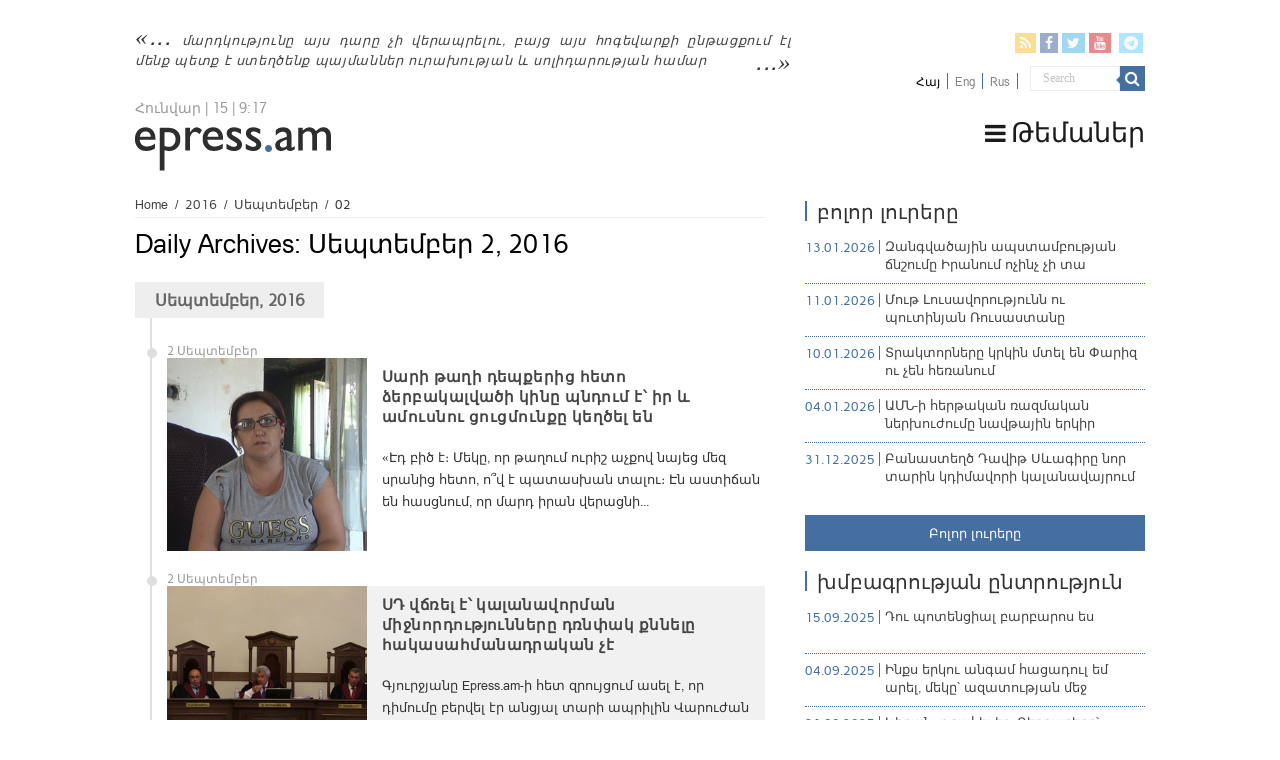

--- FILE ---
content_type: text/html; charset=UTF-8
request_url: https://epress.am/2016/09/02
body_size: 11721
content:
<!DOCTYPE html>
<html lang="hy-AM" xmlns:fb="https://www.facebook.com/2008/fbml" xmlns:addthis="https://www.addthis.com/help/api-spec" 
	prefix="og: https://ogp.me/ns#"  prefix="og: http://ogp.me/ns#">
    <head>
        <meta charset="UTF-8" />
        <link rel="profile" href="https://gmpg.org/xfn/11" />
        <link rel="pingback" href="https://epress.am/xmlrpc.php" />
        <link rel="stylesheet" type="text/css" href="https://epress.am/wp-content/themes/epress/fonts/ArianAmu/style.css">
		<link rel="stylesheet" type="text/css" href="https://epress.am/wp-content/themes/epress/fonts/fontawesome/css/font-awesome.min.css">
						            
<title>Սեպտեմբեր 2, 2016 | Epress.am</title>
<link rel="alternate" hreflang="hy" href="https://epress.am/2016/09/02" />
<link rel="alternate" hreflang="en" href="https://epress.am/en/2016/09/02" />
<link rel="alternate" hreflang="ru" href="https://epress.am/ru/2016/09/02" />

		<!-- All in One SEO 4.1.2.3 -->
		<meta name="robots" content="noindex, max-snippet:-1, max-image-preview:large, max-video-preview:-1"/>
		<link rel="canonical" href="https://epress.am/2016/09/02" />
		<meta name="google" content="nositelinkssearchbox" />
		<!-- All in One SEO -->

<link rel='dns-prefetch' href='//fonts.googleapis.com' />
<link rel="alternate" type="application/rss+xml" title="Epress.am &raquo; Feed" href="https://epress.am/feed" />
<link rel="alternate" type="application/rss+xml" title="Epress.am &raquo; Comments Feed" href="https://epress.am/comments/feed" />
<link rel='stylesheet' id='wp-block-library-css'  href='https://epress.am/wp-includes/css/dist/block-library/style.min.css' type='text/css' media='all' />
<link rel='stylesheet' id='archives-cal-calendrier-css'  href='https://epress.am/wp-content/plugins/archives-calendar-widget/themes/calendrier.css' type='text/css' media='all' />
<link rel='stylesheet' id='searchandfilter-css'  href='https://epress.am/wp-content/plugins/search-filter/style.css' type='text/css' media='all' />
<link rel='stylesheet' id='wpml-legacy-horizontal-list-0-css'  href='//epress.am/wp-content/plugins/sitepress-multilingual-cms/templates/language-switchers/legacy-list-horizontal/style.min.css' type='text/css' media='all' />
<style id='wpml-legacy-horizontal-list-0-inline-css' type='text/css'>
.wpml-ls-statics-shortcode_actions a {color:#808080;}.wpml-ls-statics-shortcode_actions .wpml-ls-current-language>a {color:#000000;}
</style>
<link rel='stylesheet' id='category-sticky-post-css'  href='https://epress.am/wp-content/plugins/category-sticky-post/css/plugin.css' type='text/css' media='all' />
<link rel='stylesheet' id='tie-style-css'  href='https://epress.am/wp-content/themes/epress/style.css' type='text/css' media='all' />
<link rel='stylesheet' id='tie-ilightbox-skin-css'  href='https://epress.am/wp-content/themes/epress/css/ilightbox/dark-skin/skin.css' type='text/css' media='all' />
<link rel='stylesheet' id='Droid+Sans-css'  href='https://fonts.googleapis.com/css?family=Droid+Sans%3Aregular%2C700&#038;subset=latin%2Clatin-ext%2Ccyrillic%2Ccyrillic-ext' type='text/css' media='all' />
<link rel='stylesheet' id='msl-main-css'  href='https://epress.am/wp-content/plugins/master-slider/public/assets/css/masterslider.main.css' type='text/css' media='all' />
<link rel='stylesheet' id='msl-custom-css'  href='https://epress.am/wp-content/uploads/master-slider/custom.css' type='text/css' media='all' />
<link rel='stylesheet' id='addthis_all_pages-css'  href='https://epress.am/wp-content/plugins/addthis/frontend/build/addthis_wordpress_public.min.css' type='text/css' media='all' />
<link rel='stylesheet' id='fotorama.css-css'  href='https://epress.am/wp-content/plugins/epress_videos/css/fotorama.css' type='text/css' media='all' />
<script type='text/javascript' src='https://epress.am/wp-includes/js/jquery/jquery.min.js' id='jquery-core-js'></script>
<script type='text/javascript' src='https://epress.am/wp-includes/js/jquery/jquery-migrate.min.js' id='jquery-migrate-js'></script>
<script type='text/javascript' src='https://epress.am/wp-content/plugins/archives-calendar-widget/admin/js/jquery.arcw-init.js' id='jquery-arcw-js'></script>
<script type='text/javascript' src='https://epress.am/wp-content/plugins/epress_videos/js/fotorama.js' id='fotorama.js-js'></script>
<script type='text/javascript' src='https://epress.am/wp-content/plugins/epress_videos/js/slider-customize.js' id='fotorama.js-customize-js'></script>
<link rel="https://api.w.org/" href="https://epress.am/wp-json/" /><link rel="EditURI" type="application/rsd+xml" title="RSD" href="https://epress.am/xmlrpc.php?rsd" />
<link rel="wlwmanifest" type="application/wlwmanifest+xml" href="https://epress.am/wp-includes/wlwmanifest.xml" /> 
<meta name="generator" content="WordPress 5.6.16" />
<meta name="generator" content="WPML ver:4.4.10 stt:24,1,46;" />
<script>var ms_grabbing_curosr = 'https://epress.am/wp-content/plugins/master-slider/public/assets/css/common/grabbing.cur', ms_grab_curosr = 'https://epress.am/wp-content/plugins/master-slider/public/assets/css/common/grab.cur';</script>
<meta name="generator" content="MasterSlider 3.7.8 - Responsive Touch Image Slider | avt.li/msf" />
<link rel="shortcut icon" href="https://epress.am/wp-content/uploads/2016/12/favicon.png" title="Favicon" />	
<!--[if IE]>
<script type="text/javascript">jQuery(document).ready(function (){ jQuery(".menu-item").has("ul").children("a").attr("aria-haspopup", "true");});</script>
<![endif]-->	
<!--[if lt IE 9]>
<script src="https://epress.am/wp-content/themes/epress/js/html5.js"></script>
<script src="https://epress.am/wp-content/themes/epress/js/selectivizr-min.js"></script>
<![endif]-->
<!--[if IE 9]>
<link rel="stylesheet" type="text/css" media="all" href="https://epress.am/wp-content/themes/epress/css/ie9.css" />
<![endif]-->
<!--[if IE 8]>
<link rel="stylesheet" type="text/css" media="all" href="https://epress.am/wp-content/themes/epress/css/ie8.css" />
<![endif]-->
<!--[if IE 7]>
<link rel="stylesheet" type="text/css" media="all" href="https://epress.am/wp-content/themes/epress/css/ie7.css" />
<![endif]-->


<meta name="viewport" content="width=device-width, initial-scale=1.0" />



<style type="text/css" media="screen"> 

#main-nav, #main-nav ul li a{
	color :#424242;
	font-size : 18px;
}

::-webkit-scrollbar {
	width: 8px;
	height:8px;
}

#main-nav,
.cat-box-content,
#sidebar .widget-container,
.post-listing,
#commentform {
	border-bottom-color: #466fa1;
}
	
.search-block .search-button,
#topcontrol,
#main-nav ul li.current-menu-item a,
#main-nav ul li.current-menu-item a:hover,
#main-nav ul li.current_page_parent a,
#main-nav ul li.current_page_parent a:hover,
#main-nav ul li.current-menu-parent a,
#main-nav ul li.current-menu-parent a:hover,
#main-nav ul li.current-page-ancestor a,
#main-nav ul li.current-page-ancestor a:hover,
.pagination span.current,
.share-post span.share-text,
.flex-control-paging li a.flex-active,
.ei-slider-thumbs li.ei-slider-element,
.review-percentage .review-item span span,
.review-final-score,
.button,
a.button,
a.more-link,
#main-content input[type="submit"],
.form-submit #submit,
#login-form .login-button,
.widget-feedburner .feedburner-subscribe,
input[type="submit"],
#buddypress button,
#buddypress a.button,
#buddypress input[type=submit],
#buddypress input[type=reset],
#buddypress ul.button-nav li a,
#buddypress div.generic-button a,
#buddypress .comment-reply-link,
#buddypress div.item-list-tabs ul li a span,
#buddypress div.item-list-tabs ul li.selected a,
#buddypress div.item-list-tabs ul li.current a,
#buddypress #members-directory-form div.item-list-tabs ul li.selected span,
#members-list-options a.selected,
#groups-list-options a.selected,
body.dark-skin #buddypress div.item-list-tabs ul li a span,
body.dark-skin #buddypress div.item-list-tabs ul li.selected a,
body.dark-skin #buddypress div.item-list-tabs ul li.current a,
body.dark-skin #members-list-options a.selected,
body.dark-skin #groups-list-options a.selected,
.search-block-large .search-button,
#featured-posts .flex-next:hover,
#featured-posts .flex-prev:hover,
a.tie-cart span.shooping-count,
.woocommerce span.onsale,
.woocommerce-page span.onsale ,
.woocommerce .widget_price_filter .ui-slider .ui-slider-handle,
.woocommerce-page .widget_price_filter .ui-slider .ui-slider-handle,
#check-also-close,
a.post-slideshow-next,
a.post-slideshow-prev,
.widget_price_filter .ui-slider .ui-slider-handle,
.quantity .minus:hover,
.quantity .plus:hover,
.mejs-container .mejs-controls .mejs-time-rail .mejs-time-current,
#reading-position-indicator  {
	background-color:#466fa1;
}

::-webkit-scrollbar-thumb{
	background-color:#466fa1 !important;
}
	
#theme-footer,
#theme-header,
.top-nav ul li.current-menu-item:before,
#main-nav .menu-sub-content ,
#main-nav ul ul,
#check-also-box { 
	border-top-color: #466fa1;
}
	
.search-block:after {
	border-right-color:#466fa1;
}

body.rtl .search-block:after {
	border-left-color:#466fa1;
}

#main-nav ul > li.menu-item-has-children:hover > a:after,
#main-nav ul > li.mega-menu:hover > a:after {
	border-color:transparent transparent #466fa1;
}
	
.widget.timeline-posts li a:hover,
.widget.timeline-posts li a:hover span.tie-date {
	color: #466fa1;
}

.widget.timeline-posts li a:hover span.tie-date:before {
	background: #466fa1;
	border-color: #466fa1;
}

#order_review,
#order_review_heading {
	border-color: #466fa1;
}


body{
	background-color:#ffffff !important; 
				}
	
#main-nav ul li a:hover, #main-nav ul li:hover > a, #main-nav ul :hover > a , #main-nav  ul ul li:hover > a, #main-nav  ul ul :hover > a {
	color: #000000;
}
		
#main-nav ul li a, #main-nav ul ul a, #main-nav ul.sub-menu a, #main-nav ul li.current_page_parent ul a, #main-nav ul li.current-menu-item ul a, #main-nav ul li.current-menu-parent ul a, #main-nav ul li.current-page-ancestor ul a {
	color: #1c1c1c;
}
		
#main-nav ul li.current-menu-item a, #main-nav ul li.current_page_parent a {
	color: #121212;
}
		
.top-nav, .top-nav ul ul {
	background-color:#ffffff !important; 
				}


#theme-header {
	background-color:#ffffff !important; 
			background-attachment:fixed !important; 
	background-position:center top !important; 
}


#theme-footer {
	background-color:#dddddd !important; 
				}


.social-icons.social-colored .fa-telegram:before {
	background: #59d0ff ;
}
#main-nav {
	background: #ffffff;	
	box-shadow: inset -1px -5px 0px -1px #ffffff;	
}

#main-nav ul ul, #main-nav ul li.mega-menu .mega-menu-block { background-color:#ffffff !important;}

#main-nav ul li {
	border-color: #ffffff;
}

#main-nav ul ul li, #main-nav ul ul li:first-child {
	border-top-color: #ffffff;
}

#main-nav ul li .mega-menu-block ul.sub-menu {
	border-bottom-color: #ffffff;
}

#main-nav ul li a {
	border-left-color: #ffffff;
}

#main-nav ul ul li, #main-nav ul ul li:first-child {
	border-bottom-color: #ffffff;
}

</style> 

		<style type="text/css" id="wp-custom-css">
			.footer-left {
    width: 50%;
    float: left;
}
.footer-right {
    width: 50%;
    float: right;
}		</style>
		</head>
<body id="top" class="archive date _masterslider _ms_version_3.7.8">

<div class="wrapper-outer">

	<div class="background-cover"></div>

	<aside id="slide-out">

			<div class="search-mobile">
			<form method="get" id="searchform-mobile" action="https://epress.am/">
				<button class="search-button" type="submit" value="Search"><i class="fa fa-search"></i></button>
				<input type="text" id="s-mobile" name="s" title="Search" value="Search" onfocus="if (this.value == 'Search') {this.value = '';}" onblur="if (this.value == '') {this.value = 'Search';}"  />
			</form>
		</div><!-- .search-mobile /-->
	
			<div class="social-icons">
		<a class="ttip-none" title="Rss" href="https://epress.am/feed" target="_blank"><i class="fa fa-rss"></i></a><a class="ttip-none" title="Facebook" href="
                           https://www.facebook.com/epressam-%D4%B1%D5%B6%D5%AF%D5%A1%D5%AD-%D5%AC%D6%80%D5%A1%D5%A3%D6%80%D5%B8%D5%B2%D5%B6%D5%A5%D6%80%D5%AB-%D6%81%D5%A1%D5%B6%D6%81-136182423116279
                                                      " target="_blank"><i class="fa fa-facebook"></i></a><a class="ttip-none" title="Twitter" href="https://twitter.com/epressam" target="_blank"><i class="fa fa-twitter"></i></a><a class="ttip-none" title="Youtube" href="https://www.youtube.com/user/epressam" target="_blank"><i class="fa fa-youtube"></i></a>
		<a class="ttip-none"  title="Telegram" href="https://t.me/epressam" target="_blank"><i class="fa fa-telegram"></i></a>	</div>

	
<div class="wpml-ls-statics-shortcode_actions wpml-ls wpml-ls-legacy-list-horizontal">
	<ul><li class="wpml-ls-slot-shortcode_actions wpml-ls-item wpml-ls-item-hy wpml-ls-current-language wpml-ls-first-item wpml-ls-item-legacy-list-horizontal">
				<a href="https://epress.am/2016/09/02" class="wpml-ls-link">
                    <span class="wpml-ls-native">Հայ</span></a>
			</li><li class="wpml-ls-slot-shortcode_actions wpml-ls-item wpml-ls-item-en wpml-ls-item-legacy-list-horizontal">
				<a href="https://epress.am/en/2016/09/02" class="wpml-ls-link">
                    <span class="wpml-ls-display">Eng</span></a>
			</li><li class="wpml-ls-slot-shortcode_actions wpml-ls-item wpml-ls-item-ru wpml-ls-last-item wpml-ls-item-legacy-list-horizontal">
				<a href="https://epress.am/ru/2016/09/02" class="wpml-ls-link">
                    <span class="wpml-ls-display">Rus</span></a>
			</li></ul>
</div>
		<div id="mobile-menu" ></div>
	</aside><!-- #slide-out /-->

		<div id="wrapper" class="wide-layout">
		<div class="inner-wrapper">

		<header id="theme-header" class="theme-header">
						<div id="top-nav" class="top-nav">
				<div class="container">


				                     <div class="header_info"> 
                                    
     <div class="textwidget"><a href="https://epress.am/2025/08/19/humanity-will-not-survive-this-century.html">մարդկությունը այս դարը չի վերապրելու, բայց այս հոգեվարքի ընթացքում էլ մենք պետք է ստեղծենք պայմաններ ուրախության և սոլիդարության համար</a>



</div>                                   
                       
                                </div>
				
				<div class="header_soc_search">
					
			<div class="social-icons social-colored">
		<a class="ttip-none" title="Rss" href="https://epress.am/feed" ><i class="fa fa-rss"></i></a><a class="ttip-none" title="Facebook" href="
                           https://www.facebook.com/epressam-%D4%B1%D5%B6%D5%AF%D5%A1%D5%AD-%D5%AC%D6%80%D5%A1%D5%A3%D6%80%D5%B8%D5%B2%D5%B6%D5%A5%D6%80%D5%AB-%D6%81%D5%A1%D5%B6%D6%81-136182423116279
                                                      " ><i class="fa fa-facebook"></i></a><a class="ttip-none" title="Twitter" href="https://twitter.com/epressam" ><i class="fa fa-twitter"></i></a><a class="ttip-none" title="Youtube" href="https://www.youtube.com/user/epressam" ><i class="fa fa-youtube"></i></a>
		<a class="ttip-none"  title="Telegram" href="https://t.me/epressam" ><i class="fa fa-telegram"></i></a>	</div>

		
<div class="wpml-ls-statics-shortcode_actions wpml-ls wpml-ls-legacy-list-horizontal">
	<ul><li class="wpml-ls-slot-shortcode_actions wpml-ls-item wpml-ls-item-hy wpml-ls-current-language wpml-ls-first-item wpml-ls-item-legacy-list-horizontal">
				<a href="https://epress.am/2016/09/02" class="wpml-ls-link">
                    <span class="wpml-ls-native">Հայ</span></a>
			</li><li class="wpml-ls-slot-shortcode_actions wpml-ls-item wpml-ls-item-en wpml-ls-item-legacy-list-horizontal">
				<a href="https://epress.am/en/2016/09/02" class="wpml-ls-link">
                    <span class="wpml-ls-display">Eng</span></a>
			</li><li class="wpml-ls-slot-shortcode_actions wpml-ls-item wpml-ls-item-ru wpml-ls-last-item wpml-ls-item-legacy-list-horizontal">
				<a href="https://epress.am/ru/2016/09/02" class="wpml-ls-link">
                    <span class="wpml-ls-display">Rus</span></a>
			</li></ul>
</div>
						<div class="search-block">
						<form method="get" id="searchform-header" action="https://epress.am/">
							<button class="search-button" type="submit" value="Search"><i class="fa fa-search"></i></button>
							<input class="search-live" type="text" id="s-header" name="s" title="Search" value="Search" onfocus="if (this.value == 'Search') {this.value = '';}" onblur="if (this.value == '') {this.value = 'Search';}"  />
						</form>
					</div><!-- .search-block /-->
		


</div>
				</div><!-- .container /-->
			</div><!-- .top-menu /-->
			
		<div class="header-content">

					<a id="slide-out-open" class="slide-out-open" href="#"><span></span></a>
		
			<div class="logo" style=" margin-top:10px; margin-bottom:10px;">
			
							<span class="today-date">Հունվար | 15 | 9:17</span>			<h2>								<a title="Epress.am" href="https://epress.am/">
					<img src="https://epress.am/wp-content/uploads/2016/12/logo_index-1.png" alt="Epress.am" /><strong>Epress.am Լուրեր Հայաստանից</strong>
				</a>
			</h2>			</div><!-- .logo /-->
						<div class="clear"></div>

		</div>
													<nav id="main-nav" class="fixed-enabled">
				<div class="container">

									<a class="main-nav-logo" title="Epress.am" href="https://epress.am/">
						<img src="https://epress.am/wp-content/uploads/2016/12/logo_index_white-1.png" width="195" height="54" alt="Epress.am">
					</a>
				
					<div class="main-menu"><ul id="menu-top-menu" class="menu"><li id="menu-item-275909" class="menu_ic menu-item menu-item-type-custom menu-item-object-custom menu-item-has-children menu-item-275909"><a href="#"><i class="fa fa-bars"></i>Թեմաներ</a>
<ul class="sub-menu menu-sub-content">
	<li id="menu-item-277770" class="menu-item menu-item-type-taxonomy menu-item-object-category menu-item-277770"><a href="https://epress.am/category/%d5%8e%d5%a5%d6%80%d5%ac%d5%b8%d6%82%d5%ae%d5%b8%d6%82%d5%a9%d5%b5%d5%b8%d6%82%d5%b6">Վերլուծություն</a></li>
	<li id="menu-item-277771" class="menu-item menu-item-type-taxonomy menu-item-object-category menu-item-277771"><a href="https://epress.am/category/%d4%b4%d5%a1%d5%bf%d5%a1%d6%80%d5%a1%d5%b6">Դատարան</a></li>
	<li id="menu-item-277769" class="menu-item menu-item-type-taxonomy menu-item-object-category menu-item-277769"><a href="https://epress.am/category/%d5%84%d5%a5%d5%a4%d5%ab%d5%a1">Մեդիա</a></li>
	<li id="menu-item-275945" class="menu-item menu-item-type-taxonomy menu-item-object-category menu-item-275945"><a href="https://epress.am/category/%d4%b2%d5%a1%d5%b6%d5%bf">Բանտ</a></li>
	<li id="menu-item-275961" class="menu-item menu-item-type-taxonomy menu-item-object-category menu-item-275961"><a href="https://epress.am/category/%d4%b2%d5%a1%d5%b6%d5%a1%d5%af">Բանակ</a></li>
	<li id="menu-item-275947" class="menu-item menu-item-type-taxonomy menu-item-object-category menu-item-275947"><a href="https://epress.am/category/%d5%84%d5%a1%d6%80%d5%a6%d5%a5%d6%80">Մարզեր</a></li>
	<li id="menu-item-276157" class="menu-item menu-item-type-taxonomy menu-item-object-category menu-item-276157"><a href="https://epress.am/category/%d4%b2%d5%b6%d5%a1%d5%ba%d5%a1%d5%b0%d5%ba%d5%a1%d5%b6%d5%b8%d6%82%d5%a9%d5%b5%d5%b8%d6%82%d5%b6">Բնապահպանություն</a></li>
	<li id="menu-item-276558" class="all_cats menu-item menu-item-type-post_type menu-item-object-page menu-item-276558"><a href="https://epress.am/%d4%b2%d5%b8%d5%ac%d5%b8%d6%80-%d5%a9%d5%a5%d5%b4%d5%a1%d5%b6%d5%a5%d6%80%d5%a8"><i class="fa fa-newspaper-o"></i>Բոլոր թեմաները</a></li>
</ul>
</li>
</ul></div>					
					
				</div>
			</nav><!-- .main-nav /-->
					</header><!-- #header /-->

	
	
	<div id="main-content" class="container">	<div class="content">
		<div xmlns:v="http://rdf.data-vocabulary.org/#"  id="crumbs"><span typeof="v:Breadcrumb"><a rel="v:url" property="v:title" class="crumbs-home" href="https://epress.am">Home</a></span> <span class="delimiter">/</span> <span typeof="v:Breadcrumb"><a rel="v:url" property="v:title" href="https://epress.am/2016">2016</a></span> <span class="delimiter">/</span> <span typeof="v:Breadcrumb"><a rel="v:url" property="v:title" href="https://epress.am/2016/09">Սեպտեմբեր</a></span> <span class="delimiter">/</span> <span class="current">02</span></div>		
		<div class="page-head">
						<h2 class="page-title">
									Daily Archives: <span>Սեպտեմբեր 2, 2016</span>							</h2>
		</div>

				
									<div class="post-listing archive-box">

	<div class="post-inner">
	
		<div class="timeline-contents timeline-archive">
		
				
					
			<h2 class="timeline-head">Սեպտեմբեր, 2016</h2>
			<div class="clear"></div>
			<ul class="timeline">

							
				<li class="timeline-post">	
					<div class="timeline-content">
						<span class="timeline-date">2 Սեպտեմբեր</span>
					
						
							
						
						<div class="post-thumbnail">
							<a href="https://epress.am/2016/09/02/%d5%bd%d5%a1%d6%80%d5%ab-%d5%a9%d5%a1%d5%b2%d5%ab-%d5%a4%d5%a5%d5%ba%d6%84%d5%a5%d6%80%d5%ab%d6%81-%d5%b0%d5%a5%d5%bf%d5%b8-%d5%b1%d5%a5%d6%80%d5%a2%d5%a1%d5%af%d5%a1%d5%ac%d5%be%d5%a1%d5%ae%d5%ab.html">
								<img width="171" height="165" src="https://epress.am/wp-content/uploads/2016/09/lala1.jpg" class="attachment-tie-medium size-tie-medium wp-post-image" alt="" loading="lazy" />								<span class="fa overlay-icon"></span>
							</a>
						</div><!-- post-thumbnail /-->
						
														<h2 class="post-box-title">
							<a href="https://epress.am/2016/09/02/%d5%bd%d5%a1%d6%80%d5%ab-%d5%a9%d5%a1%d5%b2%d5%ab-%d5%a4%d5%a5%d5%ba%d6%84%d5%a5%d6%80%d5%ab%d6%81-%d5%b0%d5%a5%d5%bf%d5%b8-%d5%b1%d5%a5%d6%80%d5%a2%d5%a1%d5%af%d5%a1%d5%ac%d5%be%d5%a1%d5%ae%d5%ab.html">Սարի թաղի դեպքերից հետո ձերբակալվածի կինը պնդում է՝ իր և ամուսնու ցուցմունքը կեղծել են</a>
						</h2>	
						<div class="entry">
					
							<p><div class="at-above-post-arch-page addthis_tool" data-url="https://epress.am/2016/09/02/%d5%bd%d5%a1%d6%80%d5%ab-%d5%a9%d5%a1%d5%b2%d5%ab-%d5%a4%d5%a5%d5%ba%d6%84%d5%a5%d6%80%d5%ab%d6%81-%d5%b0%d5%a5%d5%bf%d5%b8-%d5%b1%d5%a5%d6%80%d5%a2%d5%a1%d5%af%d5%a1%d5%ac%d5%be%d5%a1%d5%ae%d5%ab.html"></div>«Էդ բիծ է։ Մեկը, որ թաղում ուրիշ աչքով նայեց մեզ սրանից հետո, ո՞վ է պատասխան տալու։ Էն աստիճան են հասցնում, որ մարդ իրան վերացնի...<!-- AddThis Advanced Settings above via filter on get_the_excerpt --><!-- AddThis Advanced Settings below via filter on get_the_excerpt --><!-- AddThis Advanced Settings generic via filter on get_the_excerpt --><!-- AddThis Share Buttons above via filter on get_the_excerpt --><!-- AddThis Share Buttons below via filter on get_the_excerpt --><div class="at-below-post-arch-page addthis_tool" data-url="https://epress.am/2016/09/02/%d5%bd%d5%a1%d6%80%d5%ab-%d5%a9%d5%a1%d5%b2%d5%ab-%d5%a4%d5%a5%d5%ba%d6%84%d5%a5%d6%80%d5%ab%d6%81-%d5%b0%d5%a5%d5%bf%d5%b8-%d5%b1%d5%a5%d6%80%d5%a2%d5%a1%d5%af%d5%a1%d5%ac%d5%be%d5%a1%d5%ae%d5%ab.html"></div><!-- AddThis Share Buttons generic via filter on get_the_excerpt --></p>
						</div>
						
						
					</div>
					<div class="clear"></div>
				</li>
	
		
							
				<li class="timeline-post">	
					<div class="timeline-content">
						<span class="timeline-date">2 Սեպտեմբեր</span>
					
						
							
						
						<div class="post-thumbnail">
							<a href="https://epress.am/2016/09/02/%d5%bd%d5%a4-%d5%be%d5%b3%d5%bc%d5%a5%d5%ac-%d5%a7%d5%9d-%d5%af%d5%a1%d5%ac%d5%a1%d5%b6%d5%a1%d5%be%d5%b8%d6%80%d5%b4%d5%a1%d5%b6-%d5%b4%d5%ab%d5%bb%d5%b6%d5%b8%d6%80%d5%a4%d5%b8%d6%82%d5%a9%d5%b5.html">
								<img width="171" height="165" src="https://epress.am/wp-content/uploads/2014/03/SD11.jpg" class="attachment-tie-medium size-tie-medium wp-post-image" alt="" loading="lazy" />								<span class="fa overlay-icon"></span>
							</a>
						</div><!-- post-thumbnail /-->
						
														<h2 class="post-box-title">
							<a href="https://epress.am/2016/09/02/%d5%bd%d5%a4-%d5%be%d5%b3%d5%bc%d5%a5%d5%ac-%d5%a7%d5%9d-%d5%af%d5%a1%d5%ac%d5%a1%d5%b6%d5%a1%d5%be%d5%b8%d6%80%d5%b4%d5%a1%d5%b6-%d5%b4%d5%ab%d5%bb%d5%b6%d5%b8%d6%80%d5%a4%d5%b8%d6%82%d5%a9%d5%b5.html">ՍԴ վճռել է՝ կալանավորման միջնորդությունները դռնփակ քննելը հակասահմանադրական չէ</a>
						</h2>	
						<div class="entry">
					
							<p><div class="at-above-post-arch-page addthis_tool" data-url="https://epress.am/2016/09/02/%d5%bd%d5%a4-%d5%be%d5%b3%d5%bc%d5%a5%d5%ac-%d5%a7%d5%9d-%d5%af%d5%a1%d5%ac%d5%a1%d5%b6%d5%a1%d5%be%d5%b8%d6%80%d5%b4%d5%a1%d5%b6-%d5%b4%d5%ab%d5%bb%d5%b6%d5%b8%d6%80%d5%a4%d5%b8%d6%82%d5%a9%d5%b5.html"></div>Գյուրջյանը Epress.am-ի հետ զրույցում ասել է, որ դիմումը բերվել էր անցյալ տարի ապրիլին Վարուժան Ավետիսյանի և Պավել Մանուկյանի...<!-- AddThis Advanced Settings above via filter on get_the_excerpt --><!-- AddThis Advanced Settings below via filter on get_the_excerpt --><!-- AddThis Advanced Settings generic via filter on get_the_excerpt --><!-- AddThis Share Buttons above via filter on get_the_excerpt --><!-- AddThis Share Buttons below via filter on get_the_excerpt --><div class="at-below-post-arch-page addthis_tool" data-url="https://epress.am/2016/09/02/%d5%bd%d5%a4-%d5%be%d5%b3%d5%bc%d5%a5%d5%ac-%d5%a7%d5%9d-%d5%af%d5%a1%d5%ac%d5%a1%d5%b6%d5%a1%d5%be%d5%b8%d6%80%d5%b4%d5%a1%d5%b6-%d5%b4%d5%ab%d5%bb%d5%b6%d5%b8%d6%80%d5%a4%d5%b8%d6%82%d5%a9%d5%b5.html"></div><!-- AddThis Share Buttons generic via filter on get_the_excerpt --></p>
						</div>
						
						
					</div>
					<div class="clear"></div>
				</li>
	
		
							
				<li class="timeline-post">	
					<div class="timeline-content">
						<span class="timeline-date">2 Սեպտեմբեր</span>
					
						
							
						
						<div class="post-thumbnail">
							<a href="https://epress.am/2016/09/02/3-%d5%bf%d5%a1%d6%80%d5%b8%d6%82%d5%b4-%d5%b4%d5%ab%d5%a5%d5%a4%d6%8a%d5%a8-%d5%b0%d5%a1%d5%b5%d5%a1%d5%bd%d5%bf%d5%a1%d5%b6%d5%ab-%d5%a4%d5%a5%d5%b4-335-%d5%b0%d5%a1%d5%a6%d5%a1%d6%80-%d5%a5%d5%be.html">
								<img width="171" height="165" src="https://epress.am/wp-content/uploads/2015/10/european_court1.jpg" class="attachment-tie-medium size-tie-medium wp-post-image" alt="" loading="lazy" />								<span class="fa overlay-icon"></span>
							</a>
						</div><!-- post-thumbnail /-->
						
														<h2 class="post-box-title">
							<a href="https://epress.am/2016/09/02/3-%d5%bf%d5%a1%d6%80%d5%b8%d6%82%d5%b4-%d5%b4%d5%ab%d5%a5%d5%a4%d6%8a%d5%a8-%d5%b0%d5%a1%d5%b5%d5%a1%d5%bd%d5%bf%d5%a1%d5%b6%d5%ab-%d5%a4%d5%a5%d5%b4-335-%d5%b0%d5%a1%d5%a6%d5%a1%d6%80-%d5%a5%d5%be.html">3 տարում ՄԻԵԴ֊ը Հայաստանի դեմ 335 հազար եվրոյի վճիռ է կայացրել</a>
						</h2>	
						<div class="entry">
					
							<p><div class="at-above-post-arch-page addthis_tool" data-url="https://epress.am/2016/09/02/3-%d5%bf%d5%a1%d6%80%d5%b8%d6%82%d5%b4-%d5%b4%d5%ab%d5%a5%d5%a4%d6%8a%d5%a8-%d5%b0%d5%a1%d5%b5%d5%a1%d5%bd%d5%bf%d5%a1%d5%b6%d5%ab-%d5%a4%d5%a5%d5%b4-335-%d5%b0%d5%a1%d5%a6%d5%a1%d6%80-%d5%a5%d5%be.html"></div>ՄԻԵԴ֊ի վիճակագրության համաձայն՝ Հյաստանի դատարանները հիմնականում հետևյալ իրավունքներն են խախտում՝ սեփականության իրավունք, արդար դատավարության...<!-- AddThis Advanced Settings above via filter on get_the_excerpt --><!-- AddThis Advanced Settings below via filter on get_the_excerpt --><!-- AddThis Advanced Settings generic via filter on get_the_excerpt --><!-- AddThis Share Buttons above via filter on get_the_excerpt --><!-- AddThis Share Buttons below via filter on get_the_excerpt --><div class="at-below-post-arch-page addthis_tool" data-url="https://epress.am/2016/09/02/3-%d5%bf%d5%a1%d6%80%d5%b8%d6%82%d5%b4-%d5%b4%d5%ab%d5%a5%d5%a4%d6%8a%d5%a8-%d5%b0%d5%a1%d5%b5%d5%a1%d5%bd%d5%bf%d5%a1%d5%b6%d5%ab-%d5%a4%d5%a5%d5%b4-335-%d5%b0%d5%a1%d5%a6%d5%a1%d6%80-%d5%a5%d5%be.html"></div><!-- AddThis Share Buttons generic via filter on get_the_excerpt --></p>
						</div>
						
						
					</div>
					<div class="clear"></div>
				</li>
	
		
							
				<li class="timeline-post">	
					<div class="timeline-content">
						<span class="timeline-date">2 Սեպտեմբեր</span>
					
						
							
						
						<div class="post-thumbnail">
							<a href="https://epress.am/2016/09/02/%d5%bf%d5%b6%d5%a5%d6%80%d5%ab%d6%81-%d5%a6%d6%80%d5%af%d5%be%d5%a1%d5%ae-%d5%a5%d6%80%d6%87%d5%a1%d5%b6%d6%81%d5%ab%d5%b6%d5%a5%d6%80%d5%a8-%d5%ba%d5%a1%d5%b0%d5%a1%d5%b6%d5%bb%d5%b8%d6%82%d5%b4.html">
								<img width="171" height="165" src="https://epress.am/wp-content/uploads/2014/07/parliament11.jpg" class="attachment-tie-medium size-tie-medium wp-post-image" alt="" loading="lazy" />								<span class="fa overlay-icon"></span>
							</a>
						</div><!-- post-thumbnail /-->
						
														<h2 class="post-box-title">
							<a href="https://epress.am/2016/09/02/%d5%bf%d5%b6%d5%a5%d6%80%d5%ab%d6%81-%d5%a6%d6%80%d5%af%d5%be%d5%a1%d5%ae-%d5%a5%d6%80%d6%87%d5%a1%d5%b6%d6%81%d5%ab%d5%b6%d5%a5%d6%80%d5%a8-%d5%ba%d5%a1%d5%b0%d5%a1%d5%b6%d5%bb%d5%b8%d6%82%d5%b4.html">Տներից զրկված երևանցիները պահանջում են իրենց խնդիրը քննարկել ԱԺ-ում</a>
						</h2>	
						<div class="entry">
					
							<p><div class="at-above-post-arch-page addthis_tool" data-url="https://epress.am/2016/09/02/%d5%bf%d5%b6%d5%a5%d6%80%d5%ab%d6%81-%d5%a6%d6%80%d5%af%d5%be%d5%a1%d5%ae-%d5%a5%d6%80%d6%87%d5%a1%d5%b6%d6%81%d5%ab%d5%b6%d5%a5%d6%80%d5%a8-%d5%ba%d5%a1%d5%b0%d5%a1%d5%b6%d5%bb%d5%b8%d6%82%d5%b4.html"></div>Հանրապետության փողոցում գտնվող իրենց տներից զրկված քաղաքացիներն այսօր Ազգային ժողովի դիմաց ակցիա են անցկացրել՝ պահանջելով...<!-- AddThis Advanced Settings above via filter on get_the_excerpt --><!-- AddThis Advanced Settings below via filter on get_the_excerpt --><!-- AddThis Advanced Settings generic via filter on get_the_excerpt --><!-- AddThis Share Buttons above via filter on get_the_excerpt --><!-- AddThis Share Buttons below via filter on get_the_excerpt --><div class="at-below-post-arch-page addthis_tool" data-url="https://epress.am/2016/09/02/%d5%bf%d5%b6%d5%a5%d6%80%d5%ab%d6%81-%d5%a6%d6%80%d5%af%d5%be%d5%a1%d5%ae-%d5%a5%d6%80%d6%87%d5%a1%d5%b6%d6%81%d5%ab%d5%b6%d5%a5%d6%80%d5%a8-%d5%ba%d5%a1%d5%b0%d5%a1%d5%b6%d5%bb%d5%b8%d6%82%d5%b4.html"></div><!-- AddThis Share Buttons generic via filter on get_the_excerpt --></p>
						</div>
						
						
					</div>
					<div class="clear"></div>
				</li>
	
		
							
				<li class="timeline-post">	
					<div class="timeline-content">
						<span class="timeline-date">2 Սեպտեմբեր</span>
					
						
							
						
						<div class="post-thumbnail">
							<a href="https://epress.am/2016/09/02/%d5%b4%d5%ad%d5%b9%d5%b5%d5%a1%d5%b6%d5%ab-%d5%a8%d5%b6%d5%bf%d6%80%d5%b8%d6%82%d5%a9%d5%b5%d5%b8%d6%82%d5%b6%d5%b6%d5%a5%d6%80%d5%b8%d6%82%d5%b4-%d5%b0%d5%b8%d5%be%d5%ab%d5%af-%d5%a1%d5%a2%d6%80.html">
								<img width="171" height="165" src="https://epress.am/wp-content/uploads/2014/06/hovikabrahamyan1.jpg" class="attachment-tie-medium size-tie-medium wp-post-image" alt="" loading="lazy" />								<span class="fa overlay-icon"></span>
							</a>
						</div><!-- post-thumbnail /-->
						
														<h2 class="post-box-title">
							<a href="https://epress.am/2016/09/02/%d5%b4%d5%ad%d5%b9%d5%b5%d5%a1%d5%b6%d5%ab-%d5%a8%d5%b6%d5%bf%d6%80%d5%b8%d6%82%d5%a9%d5%b5%d5%b8%d6%82%d5%b6%d5%b6%d5%a5%d6%80%d5%b8%d6%82%d5%b4-%d5%b0%d5%b8%d5%be%d5%ab%d5%af-%d5%a1%d5%a2%d6%80.html">Մխչյանի ընտրություններում Հովիկ Աբրահամյանի ազգականը միայնակ մնաց․ «Հրապարակ»</a>
						</h2>	
						<div class="entry">
					
							<p><div class="at-above-post-arch-page addthis_tool" data-url="https://epress.am/2016/09/02/%d5%b4%d5%ad%d5%b9%d5%b5%d5%a1%d5%b6%d5%ab-%d5%a8%d5%b6%d5%bf%d6%80%d5%b8%d6%82%d5%a9%d5%b5%d5%b8%d6%82%d5%b6%d5%b6%d5%a5%d6%80%d5%b8%d6%82%d5%b4-%d5%b0%d5%b8%d5%be%d5%ab%d5%af-%d5%a1%d5%a2%d6%80.html"></div>«Սա Արարատի մարզի համայնքներում սպասվող ընտրություններում արձանագրված միակ ինքնաբացարկը չէ։ Այլ համայնքներում նույնպես... <!-- AddThis Advanced Settings above via filter on get_the_excerpt --><!-- AddThis Advanced Settings below via filter on get_the_excerpt --><!-- AddThis Advanced Settings generic via filter on get_the_excerpt --><!-- AddThis Share Buttons above via filter on get_the_excerpt --><!-- AddThis Share Buttons below via filter on get_the_excerpt --><div class="at-below-post-arch-page addthis_tool" data-url="https://epress.am/2016/09/02/%d5%b4%d5%ad%d5%b9%d5%b5%d5%a1%d5%b6%d5%ab-%d5%a8%d5%b6%d5%bf%d6%80%d5%b8%d6%82%d5%a9%d5%b5%d5%b8%d6%82%d5%b6%d5%b6%d5%a5%d6%80%d5%b8%d6%82%d5%b4-%d5%b0%d5%b8%d5%be%d5%ab%d5%af-%d5%a1%d5%a2%d6%80.html"></div><!-- AddThis Share Buttons generic via filter on get_the_excerpt --></p>
						</div>
						
						
					</div>
					<div class="clear"></div>
				</li>
	
		
			</ul>
			<div class="clear"></div>
		</div><!-- .timeline-contents /-->	

	</div>

</div>
						
					</div>
											<aside id="sidebar">
	<div class="theiaStickySidebar">
<div id="categort-posts-widget-6" class="widget categort-posts"><div class="widget-top"><h4>բոլոր լուրերը		</h4><div class="stripe-line"></div></div>
						<div class="widget-container">				<ul>
							<li >
		 
		<div class="editor_choos"><p>13.01.2026</p></div>
						<h3><a href="https://epress.am/2026/01/13/iranian_massive_protetsts_january_2025.html">Զանգվածային ապստամբության ճնշումը Իրանում ոչինչ չի տա</a></h3>
			
		</li>
				<li >
		 
		<div class="editor_choos"><p>11.01.2026</p></div>
						<h3><a href="https://epress.am/2026/01/11/budraitkis_putinism_new_right.html">Մութ Լուսավորությունն ու պուտինյան Ռուսաստանը</a></h3>
			
		</li>
				<li >
		 
		<div class="editor_choos"><p>10.01.2026</p></div>
						<h3><a href="https://epress.am/2026/01/10/farmers_protest_paris.html">Տրակտորները կրկին մտել են Փարիզ ու չեն հեռանում</a></h3>
			
		</li>
				<li >
		 
		<div class="editor_choos"><p>04.01.2026</p></div>
						<h3><a href="https://epress.am/2026/01/04/maduro-captured-by-the-us.html">ԱՄՆ-ի հերթական ռազմական ներխուժումը նավթային երկիր</a></h3>
			
		</li>
				<li >
		 
		<div class="editor_choos"><p>31.12.2025</p></div>
						<h3><a href="https://epress.am/2025/12/31/poet_davit_sevagir_eghegnadzor.html">Բանաստեղծ Դավիթ Սևագիրը նոր տարին կդիմավորի կալանավայրում</a></h3>
			
		</li>
						</ul>
		<div class="clear"></div>
	</div></div><!-- .widget /--><div id="text_icl-2" class="widget widget_text_icl"><div class="widget-top"><h4> </h4><div class="stripe-line"></div></div>
						<div class="widget-container">		<div class="textwidget"><div class="all_news_widget"><a href="https://epress.am/%d5%a2%d5%b8%d5%ac%d5%b8%d6%80-%d5%b6%d5%b8%d6%80%d5%b8%d6%82%d5%a9%d5%b5%d5%b8%d6%82%d5%b6%d5%b6%d5%a5%d6%80%d5%a8/">Բոլոր լուրերը</a>
</div> </div>
		</div></div><!-- .widget /--><div id="categort-posts-widget-5" class="widget categort-posts"><div class="widget-top"><h4>Խմբագրության ընտրություն		</h4><div class="stripe-line"></div></div>
						<div class="widget-container">				<ul>
							<li >
		 
		<div class="editor_choos"><p>15.09.2025</p></div>
						<h3><a href="https://epress.am/2025/09/15/background-noise-in-ideology.html">Դու պոտենցիալ բարբարոս ես</a></h3>
			
		</li>
				<li >
		 
		<div class="editor_choos"><p>04.09.2025</p></div>
						<h3><a href="https://epress.am/2025/09/04/have-been-on-hunger-strike-twice.html">Ինքս երկու անգամ հացադուլ եմ արել, մեկը՝ ազատության մեջ</a></h3>
			
		</li>
				<li >
		 
		<div class="editor_choos"><p>21.08.2025</p></div>
						<h3><a href="https://epress.am/2025/08/21/azatamut-berkaber-kirants.html">Կիրանցը շահել էր, Բերքաբերը՝ տուժել, Իջևանում չեմ հիշում, երբ եմ եղել</a></h3>
			
		</li>
				<li >
		 
		<div class="editor_choos"><p>17.07.2025</p></div>
						<h3><a href="https://epress.am/2025/07/17/%d5%a1%d6%80%d5%b4%d5%a1%d5%b7%d5%ab-%d5%ac%d5%b3%d5%a5%d6%80%d5%ab-%d5%b1%d5%a3%d5%b8%d5%b2%d5%a1%d5%af%d5%a1%d5%b6%d5%b8%d6%82%d5%a9%d5%b5%d5%b8%d6%82%d5%b6%d5%a8.html">Արմաշի լճերի ձգողականությունը</a></h3>
			
		</li>
				<li >
		 
		<div class="editor_choos"><p>21.05.2024</p></div>
						<h3><a href="https://epress.am/2024/05/21/church_and_patriotism_jaloyan.html">Եկեղեցին և հայրենասիրությունը</a></h3>
			
		</li>
						</ul>
		<div class="clear"></div>
	</div></div><!-- .widget /--><div id="video-widget-4" class="widget video-widget"><a href="/video"><div class="widget-top"><h4>Բոլոր տեսանյութերը</h4><div class="stripe-line"></div></div>
						<div class="widget-container"></a><iframe title="Եղեգնաձորի ոստիկանները խփել և սպառնացել են Դավիթին" width="320" height="180" src="https://www.youtube.com/embed/eoxf-imYyX8?start=1&feature=oembed" frameborder="0" allow="accelerometer; autoplay; clipboard-write; encrypted-media; gyroscope; picture-in-picture; web-share" referrerpolicy="strict-origin-when-cross-origin" allowfullscreen></iframe></div></div><!-- .widget /-->	<div class="widget" id="tabbed-widget">
		<div class="widget-container">
			<div class="widget-top">
				<ul class="">
				<h4>Popular</h4>				</ul>
			</div>

						<div id="tab2" class="tabs-wrap">
				<ul>
							<li >
		<div class="editor_choos"><p> 13.01.2026</p></div>
			
			<h3><a href="https://epress.am/2026/01/13/iranian_massive_protetsts_january_2025.html">Զանգվածային ապստամբության ճնշումը Իրանում ոչինչ չի տա</a></h3>
			
		</li>
				<li >
		<div class="editor_choos"><p> 11.01.2026</p></div>
			
			<h3><a href="https://epress.am/2026/01/11/budraitkis_putinism_new_right.html">Մութ Լուսավորությունն ու պուտինյան Ռուսաստանը</a></h3>
			
		</li>
				<li >
		<div class="editor_choos"><p> 10.01.2026</p></div>
			
			<h3><a href="https://epress.am/2026/01/10/farmers_protest_paris.html">Տրակտորները կրկին մտել են Փարիզ ու չեն հեռանում</a></h3>
			
		</li>
				<li >
		<div class="editor_choos"><p> 04.01.2026</p></div>
			
			<h3><a href="https://epress.am/2026/01/04/maduro-captured-by-the-us.html">ԱՄՆ-ի հերթական ռազմական ներխուժումը նավթային երկիր</a></h3>
			
		</li>
				<li >
		<div class="editor_choos"><p> 31.12.2025</p></div>
			
			<h3><a href="https://epress.am/2025/12/31/poet_davit_sevagir_eghegnadzor.html">Բանաստեղծ Դավիթ Սևագիրը նոր տարին կդիմավորի կալանավայրում</a></h3>
			
		</li>
						</ul>
			</div>
						<div id="tab1" class="tabs-wrap">
				<ul>
								<li >
		
				<div class="populyar_title"><h3><a href="https://epress.am/2017/09/20/%d5%8d%d5%a5%d5%bc%d5%ab-%d5%b0%d5%a1%d5%b7%d5%be%d5%a1%d6%80%d5%af%e2%80%a4-%d5%80%d5%a1%d5%b5%d5%a1%d5%bd%d5%bf%d5%a1%d5%b6%d5%b8%d6%82%d5%b4-%d5%a5%d6%80%d5%a1%d5%a6%d5%b8%d6%82%d5%b4.html">«Սեռի հաշվարկ»․ Հայաստանում երազում են տղա ունենալ</a></h3></div>
				 
				<div class="editor_choos"><p>20.09.2017</p></div>
									
							</li>
				<li >
		
				<div class="populyar_title"><h3><a href="https://epress.am/2012/03/20/%d5%b0%d5%a1%d5%b5%d5%a1%d5%bd%d5%bf%d5%a1%d5%b6%d5%ab-%d5%b4%d5%a1%d6%80%d5%b4%d5%b6%d5%a1%d5%be%d5%a1%d5%b3%d5%a1%d5%bc%d5%b6%d5%a5%d6%80%d5%a8-%d5%b4%d5%ab%d5%a1%d5%be%d5%b8%d6%80%d5%be%d5%a5%d5%ac.html">Հայաստանի սեքս աշխատողները միավորվել են մեկ կայքում (ՖՈՏՈ)</a></h3></div>
				 
				<div class="editor_choos"><p>20.03.2012</p></div>
									
							</li>
				<li >
		
				<div class="populyar_title"><h3><a href="https://epress.am/2018/03/26/%d5%82%d5%a1%d6%80%d5%a1%d5%a2%d5%a1%d5%b2%d5%ab-%d5%b8%d5%bd%d5%bf%d5%ab%d5%af%d5%a1%d5%b6%d5%b6%d5%a5%d6%80%d5%a8-%d4%b1%d5%bd%d5%b5%d5%a1-%d4%bd%d5%a1%d5%b9%d5%a1%d5%bf%d6%80%d5%b5%d5%a1%d5%b6.html">Ղարաբաղի ոստիկանները Ասյա Խաչատրյանին. Օրենք Հայաստանում կպահանջես</a></h3></div>
				 
				<div class="editor_choos"><p>26.03.2018</p></div>
									
							</li>
				<li >
		
				<div class="populyar_title"><h3><a href="https://epress.am/2020/11/08/why_negotiations_failed.html">Ինչո՞ւ ձախողվեցին բանակցությունները</a></h3></div>
				 
				<div class="editor_choos"><p>08.11.2020</p></div>
									
							</li>
				<li >
		
				<div class="populyar_title"><h3><a href="https://epress.am/2019/11/26/%d5%a4%d5%ab%d5%ba%d5%b9%d5%a5%d5%ac-%d5%af%d5%ba%d5%b9%d5%a5%d5%ac-%d5%a9%d5%bc%d5%b9%d5%a5%d5%ac-%d5%af%d5%b8%d6%80%d5%b9%d5%a5%d5%ac-%d5%b0%d5%a1%d5%b6%d5%a3%d5%b9%d5%a5%d5%ac-%d5%bd%d5%a1.html">Դիպչել, կպչել, թռչել, կորչել, հանգչել, սառչել, ուռչել, փախչել և այլն</a></h3></div>
				 
				<div class="editor_choos"><p>26.11.2019</p></div>
									
							</li>
					</ul>
			</div>
						<div id="tab3" class="tabs-wrap">
				<ul>
									</ul>
			</div>
						<div id="tab4" class="tabs-wrap tagcloud">
				<a href="https://epress.am/tag/%d5%b6%d5%a1%d5%ad%d5%a1%d5%a3%d5%a1%d5%b0%d5%a1%d5%af%d5%a1%d5%b6-%d5%a8%d5%b6%d5%bf%d6%80%d5%b8%d6%82%d5%a9%d5%b5%d5%b8%d6%82%d5%b6%d5%b6%d5%a5%d6%80" class="tag-cloud-link tag-link-24911 tag-link-position-1" style="font-size: 8pt;">նախագահական ընտրություններ</a>
<a href="https://epress.am/tag/%d5%bd%d5%a1%d5%bd%d5%b6%d5%a1-%d5%ae%d5%bc%d5%a5%d6%80" class="tag-cloud-link tag-link-65121 tag-link-position-2" style="font-size: 8pt;">Սասնա ծռեր</a>
<a href="https://epress.am/tag/%d5%af%d5%b8%d6%80%d5%b8%d5%b6%d5%a1%d5%be%d5%ab%d6%80%d5%b8%d6%82%d5%bd" class="tag-cloud-link tag-link-76974 tag-link-position-3" style="font-size: 8pt;">կորոնավիրուս</a>
<a href="https://epress.am/tag/%d5%b2%d5%a1%d6%80%d5%a1%d5%a2%d5%a1%d5%b2-2" class="tag-cloud-link tag-link-72712 tag-link-position-4" style="font-size: 8pt;">Ղարաբաղ</a>
<a href="https://epress.am/tag/%d4%b1%d4%ba-%d5%a8%d5%b6%d5%bf%d6%80%d5%b8%d6%82%d5%a9%d5%b5%d5%b8%d6%82%d5%b6%d5%b6%d5%a5%d6%80" class="tag-cloud-link tag-link-37011 tag-link-position-5" style="font-size: 8pt;">ԱԺ ընտրություններ</a>
<a href="https://epress.am/tag/%d5%af%d5%a1%d5%b6%d5%a1%d5%b6%d6%81-%d5%ab%d6%80%d5%a1%d5%be%d5%b8%d6%82%d5%b6%d6%84%d5%b6%d5%a5%d6%80" class="tag-cloud-link tag-link-39137 tag-link-position-6" style="font-size: 8pt;">կանանց իրավունքներ</a>
<a href="https://epress.am/tag/%d4%b1%d5%a4%d6%80%d5%a2%d5%a5%d5%bb%d5%a1%d5%b6" class="tag-cloud-link tag-link-71761 tag-link-position-7" style="font-size: 8pt;">Ադրբեջան</a>
<a href="https://epress.am/tag/%d5%86%d5%ab%d5%af%d5%b8%d5%ac-%d5%93%d5%a1%d5%b7%d5%ab%d5%b6%d5%b5%d5%a1%d5%b6" class="tag-cloud-link tag-link-71618 tag-link-position-8" style="font-size: 8pt;">Նիկոլ Փաշինյան</a>
<a href="https://epress.am/tag/%d5%87%d5%a1%d5%b6%d5%a9-%d5%80%d5%a1%d6%80%d5%b8%d6%82%d5%a9%d5%b5%d5%b8%d6%82%d5%b6%d5%b5%d5%a1%d5%b6" class="tag-cloud-link tag-link-32018 tag-link-position-9" style="font-size: 8pt;">Շանթ Հարությունյան</a>
<a href="https://epress.am/tag/%d5%a8%d5%b6%d5%bf%d5%a1%d5%b6%d5%a5%d5%af%d5%a1%d5%b6-%d5%a2%d5%bc%d5%b6%d5%b8%d6%82%d5%a9%d5%b5%d5%b8%d6%82%d5%b6" class="tag-cloud-link tag-link-29603 tag-link-position-10" style="font-size: 8pt;">ընտանեկան բռնություն</a>
<a href="https://epress.am/tag/%d5%a2%d5%a1%d5%b6%d5%a1%d5%af-2" class="tag-cloud-link tag-link-71665 tag-link-position-11" style="font-size: 8pt;">բանակ</a>
<a href="https://epress.am/tag/%d5%b0%d5%a5%d5%b2%d5%a1%d6%83%d5%b8%d5%ad%d5%b8%d6%82%d5%a9%d5%b5%d5%b8%d6%82%d5%b6" class="tag-cloud-link tag-link-20455 tag-link-position-12" style="font-size: 8pt;">հեղափոխություն</a>
<a href="https://epress.am/tag/%d5%8c%d5%b8%d6%82%d5%bd%d5%a1%d5%bd%d5%bf%d5%a1%d5%b6" class="tag-cloud-link tag-link-71668 tag-link-position-13" style="font-size: 8pt;">Ռուսաստան</a>
<a href="https://epress.am/tag/%d5%b0%d5%a1%d5%b5-%d5%a1%d5%a4%d6%80%d5%a2%d5%a5%d5%bb%d5%a1%d5%b6%d5%a1%d5%af%d5%a1%d5%b6-%d5%bd%d5%a1%d5%b0%d5%b4%d5%a1%d5%b6" class="tag-cloud-link tag-link-25345 tag-link-position-14" style="font-size: 8pt;">հայ-ադրբեջանական սահման</a>
<a href="https://epress.am/tag/%d5%ba%d5%a1%d5%bf%d5%a5%d6%80%d5%a1%d5%a6%d5%b4-2" class="tag-cloud-link tag-link-71666 tag-link-position-15" style="font-size: 8pt;">պատերազմ</a>
<a href="https://epress.am/tag/%d5%b0%d5%a1%d5%b5%d5%af%d5%a1%d5%af%d5%a1%d5%b6-%d5%a2%d5%a1%d5%b6%d5%a1%d5%af-2" class="tag-cloud-link tag-link-71610 tag-link-position-16" style="font-size: 8pt;">հայկական բանակ</a>
<a href="https://epress.am/tag/%d5%a1%d5%a6%d5%a3%d5%a1%d5%b5%d5%ab%d5%b6-%d5%aa%d5%b8%d5%b2%d5%b8%d5%be" class="tag-cloud-link tag-link-22714 tag-link-position-17" style="font-size: 8pt;">Ազգային ժողով</a>
<a href="https://epress.am/tag/%d5%80%d5%a1%d6%80%d5%bd%d5%b6%d5%a1%d6%84%d5%a1%d6%80" class="tag-cloud-link tag-link-30878 tag-link-position-18" style="font-size: 8pt;">Հարսնաքար</a>
<a href="https://epress.am/tag/%d5%ac%d5%ab%d5%a2%d5%ab%d5%a1" class="tag-cloud-link tag-link-21955 tag-link-position-19" style="font-size: 8pt;">Լիբիա</a>
<a href="https://epress.am/tag/%d5%a7%d5%ac%d5%a7%d5%b6%d5%a5%d6%80%d5%a3%d5%ab%d5%a1" class="tag-cloud-link tag-link-53426 tag-link-position-20" style="font-size: 8pt;">էլէներգիա</a>
<a href="https://epress.am/tag/%d5%b4%d5%a1%d6%84%d5%bd%d5%a1%d5%b5%d5%ab%d5%b6-%d5%b4%d5%ab%d5%b8%d6%82%d5%a9%d5%b5%d5%b8%d6%82%d5%b6" class="tag-cloud-link tag-link-50595 tag-link-position-21" style="font-size: 8pt;">Մաքսային միություն</a>
<a href="https://epress.am/tag/%d5%8a%d5%86" class="tag-cloud-link tag-link-71667 tag-link-position-22" style="font-size: 8pt;">ՊՆ</a>
<a href="https://epress.am/tag/%d5%b4%d5%ab%d5%a5%d5%a4" class="tag-cloud-link tag-link-24419 tag-link-position-23" style="font-size: 8pt;">ՄԻԵԴ</a>
<a href="https://epress.am/tag/%d4%b5%d6%80%d6%87%d5%a1%d5%b6%d5%ab-%d5%a8%d5%b6%d5%bf%d6%80%d5%b8%d6%82%d5%a9%d5%b5%d5%b8%d6%82%d5%b6%d5%b6%d5%a5%d6%80" class="tag-cloud-link tag-link-46057 tag-link-position-24" style="font-size: 8pt;">Երևանի ընտրություններ</a>
<a href="https://epress.am/tag/44-%d6%85%d6%80%d5%b5%d5%a1-%d5%ba%d5%a1%d5%bf%d5%a5%d6%80%d5%a1%d5%a6%d5%b4" class="tag-cloud-link tag-link-80733 tag-link-position-25" style="font-size: 8pt;">44-օրյա պատերազմ</a>			</div>
			
		</div>
	</div><!-- .widget /-->
	</div><!-- .theiaStickySidebar /-->
</aside><!-- #sidebar /-->					
	
	

	<div class="clear"></div>
</div><!-- .container /-->

				
<div class="clear"></div>
<div class="footer-bottom">
	<div class="container">
		
		<div class="footer-left">
		<div class="alignright">
				<div class="textwidget">©2010 - 2026 epress.am Բոլոր իրավունքները պաշտպանված են: Կայքի նյութերի ամբողջական կամ մասնակի օգտագործման դեպքում հղումը Epress.am-ին պարտադիր է:<br/>
		Խմբագրությունը պատասխանատվություն չի կրում կայքում արտահայտված բոլոր կարծիքների համար։</br>
		Հեռ. +374 (91) 541257 Էլ. հասցե` <a href="/cdn-cgi/l/email-protection" class="__cf_email__" data-cfemail="d4b1b0bda0bba694b1a4a6b1a7a7fab5b9">[email&#160;protected]</a> :</p>
		</div>
		</div>
</div>

<div class="footer-right">
</div>
				<div class="alignleft">
					</div>
		<div class="clear"></div>
	</div><!-- .Container -->
</div><!-- .Footer bottom -->

</div><!-- .inner-Wrapper -->
</div><!-- #Wrapper -->
</div><!-- .Wrapper-outer -->
	<div id="topcontrol" class="fa fa-angle-up" title=" Scroll To Top"></div>
<div id="fb-root"></div>
<script data-cfasync="false" src="/cdn-cgi/scripts/5c5dd728/cloudflare-static/email-decode.min.js"></script><script data-cfasync="false" type="text/javascript">if (window.addthis_product === undefined) { window.addthis_product = "wpp"; } if (window.wp_product_version === undefined) { window.wp_product_version = "wpp-6.2.6"; } if (window.addthis_share === undefined) { window.addthis_share = {}; } if (window.addthis_config === undefined) { window.addthis_config = {"data_track_clickback":true,"ui_language":"en","ui_atversion":"300"}; } if (window.addthis_plugin_info === undefined) { window.addthis_plugin_info = {"info_status":"enabled","cms_name":"WordPress","plugin_name":"Share Buttons by AddThis","plugin_version":"6.2.6","plugin_mode":"AddThis","anonymous_profile_id":"wp-b8cb3664cd5c676808433f5b3f7cee90","page_info":{"template":"archives","post_type":""},"sharing_enabled_on_post_via_metabox":false}; } 
                    (function() {
                      var first_load_interval_id = setInterval(function () {
                        if (typeof window.addthis !== 'undefined') {
                          window.clearInterval(first_load_interval_id);
                          if (typeof window.addthis_layers !== 'undefined' && Object.getOwnPropertyNames(window.addthis_layers).length > 0) {
                            window.addthis.layers(window.addthis_layers);
                          }
                          if (Array.isArray(window.addthis_layers_tools)) {
                            for (i = 0; i < window.addthis_layers_tools.length; i++) {
                              window.addthis.layers(window.addthis_layers_tools[i]);
                            }
                          }
                        }
                     },1000)
                    }());
                </script> <script data-cfasync="false" type="text/javascript" src="https://s7.addthis.com/js/300/addthis_widget.js#pubid=ra-5e9970a8d28f8ee7" async="async"></script><script type='text/javascript' id='tie-scripts-js-extra'>
/* <![CDATA[ */
var tie = {"mobile_menu_active":"true","mobile_menu_top":"","lightbox_all":"true","lightbox_gallery":"true","woocommerce_lightbox":"","lightbox_skin":"dark","lightbox_thumb":"vertical","lightbox_arrows":"","sticky_sidebar":"","is_singular":"","SmothScroll":"true","reading_indicator":"true","lang_no_results":"No Results","lang_results_found":"Results Found"};
/* ]]> */
</script>
<script type='text/javascript' src='https://epress.am/wp-content/themes/epress/js/tie-scripts.js' id='tie-scripts-js'></script>
<script type='text/javascript' src='https://epress.am/wp-content/themes/epress/js/ilightbox.packed.js' id='tie-ilightbox-js'></script>
<script defer src="https://static.cloudflareinsights.com/beacon.min.js/vcd15cbe7772f49c399c6a5babf22c1241717689176015" integrity="sha512-ZpsOmlRQV6y907TI0dKBHq9Md29nnaEIPlkf84rnaERnq6zvWvPUqr2ft8M1aS28oN72PdrCzSjY4U6VaAw1EQ==" data-cf-beacon='{"version":"2024.11.0","token":"046d9534fa794f7daae11ec65d36ec29","r":1,"server_timing":{"name":{"cfCacheStatus":true,"cfEdge":true,"cfExtPri":true,"cfL4":true,"cfOrigin":true,"cfSpeedBrain":true},"location_startswith":null}}' crossorigin="anonymous"></script>
</body>
<script>
  (function(i,s,o,g,r,a,m){i['GoogleAnalyticsObject']=r;i[r]=i[r]||function(){
  (i[r].q=i[r].q||[]).push(arguments)},i[r].l=1*new Date();a=s.createElement(o),
  m=s.getElementsByTagName(o)[0];a.async=1;a.src=g;m.parentNode.insertBefore(a,m)
  })(window,document,'script','https://www.google-analytics.com/analytics.js','ga');

  ga('create', 'UA-17752965-1', 'auto');
  ga('send', 'pageview');

</script>
</html>
<!--
Performance optimized by W3 Total Cache. Learn more: https://www.boldgrid.com/w3-total-cache/

Object Caching 359/413 objects using memcached
Page Caching using memcached 
Database Caching 87/117 queries in 11.976 seconds using memcached

Served from: epress.am @ 2026-01-15 09:17:22 by W3 Total Cache
-->